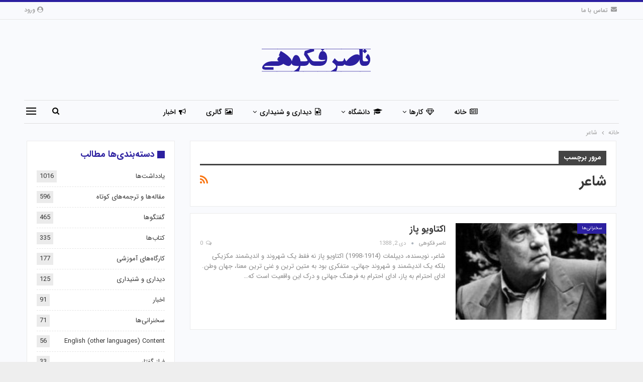

--- FILE ---
content_type: text/html; charset=UTF-8
request_url: https://nasserfakouhi.com/tag/%D8%B4%D8%A7%D8%B9%D8%B1/
body_size: 11251
content:
	<!DOCTYPE html>
		<!--[if IE 8]>
	<html class="ie ie8" dir="rtl" lang="fa-IR"> <![endif]-->
	<!--[if IE 9]>
	<html class="ie ie9" dir="rtl" lang="fa-IR"> <![endif]-->
	<!--[if gt IE 9]><!-->
<html dir="rtl" lang="fa-IR"> <!--<![endif]-->
	<head>
				<meta charset="UTF-8">
		<meta http-equiv="X-UA-Compatible" content="IE=edge">
		<meta name="viewport" content="width=device-width, initial-scale=1.0">
		<link rel="pingback" href="https://nasserfakouhi.com/xmlrpc.php"/>

		<title>شاعر &#8211; ناصر فکوهی</title>
<meta name='robots' content='max-image-preview:large' />

<!-- Better Open Graph, Schema.org & Twitter Integration -->
<meta property="og:locale" content="fa_ir"/>
<meta property="og:site_name" content="ناصر فکوهی"/>
<meta property="og:url" content="https://nasserfakouhi.com/tag/%D8%B4%D8%A7%D8%B9%D8%B1/"/>
<meta property="og:title" content="Archives"/>
<meta property="og:type" content="website"/>
<meta name="twitter:card" content="summary"/>
<meta name="twitter:url" content="https://nasserfakouhi.com/tag/%D8%B4%D8%A7%D8%B9%D8%B1/"/>
<meta name="twitter:title" content="Archives"/>
<!-- / Better Open Graph, Schema.org & Twitter Integration. -->
<link rel="alternate" type="application/rss+xml" title="ناصر فکوهی &raquo; خوراک" href="https://nasserfakouhi.com/feed/" />
<link rel="alternate" type="application/rss+xml" title="ناصر فکوهی &raquo; خوراک دیدگاه‌ها" href="https://nasserfakouhi.com/comments/feed/" />
<link rel="alternate" type="application/rss+xml" title="ناصر فکوهی &raquo; شاعر خوراک برچسب" href="https://nasserfakouhi.com/tag/%d8%b4%d8%a7%d8%b9%d8%b1/feed/" />
<script type="text/javascript">
/* <![CDATA[ */
window._wpemojiSettings = {"baseUrl":"https:\/\/s.w.org\/images\/core\/emoji\/14.0.0\/72x72\/","ext":".png","svgUrl":"https:\/\/s.w.org\/images\/core\/emoji\/14.0.0\/svg\/","svgExt":".svg","source":{"concatemoji":"https:\/\/nasserfakouhi.com\/wp-includes\/js\/wp-emoji-release.min.js?ver=6.4.7"}};
/*! This file is auto-generated */
!function(i,n){var o,s,e;function c(e){try{var t={supportTests:e,timestamp:(new Date).valueOf()};sessionStorage.setItem(o,JSON.stringify(t))}catch(e){}}function p(e,t,n){e.clearRect(0,0,e.canvas.width,e.canvas.height),e.fillText(t,0,0);var t=new Uint32Array(e.getImageData(0,0,e.canvas.width,e.canvas.height).data),r=(e.clearRect(0,0,e.canvas.width,e.canvas.height),e.fillText(n,0,0),new Uint32Array(e.getImageData(0,0,e.canvas.width,e.canvas.height).data));return t.every(function(e,t){return e===r[t]})}function u(e,t,n){switch(t){case"flag":return n(e,"\ud83c\udff3\ufe0f\u200d\u26a7\ufe0f","\ud83c\udff3\ufe0f\u200b\u26a7\ufe0f")?!1:!n(e,"\ud83c\uddfa\ud83c\uddf3","\ud83c\uddfa\u200b\ud83c\uddf3")&&!n(e,"\ud83c\udff4\udb40\udc67\udb40\udc62\udb40\udc65\udb40\udc6e\udb40\udc67\udb40\udc7f","\ud83c\udff4\u200b\udb40\udc67\u200b\udb40\udc62\u200b\udb40\udc65\u200b\udb40\udc6e\u200b\udb40\udc67\u200b\udb40\udc7f");case"emoji":return!n(e,"\ud83e\udef1\ud83c\udffb\u200d\ud83e\udef2\ud83c\udfff","\ud83e\udef1\ud83c\udffb\u200b\ud83e\udef2\ud83c\udfff")}return!1}function f(e,t,n){var r="undefined"!=typeof WorkerGlobalScope&&self instanceof WorkerGlobalScope?new OffscreenCanvas(300,150):i.createElement("canvas"),a=r.getContext("2d",{willReadFrequently:!0}),o=(a.textBaseline="top",a.font="600 32px Arial",{});return e.forEach(function(e){o[e]=t(a,e,n)}),o}function t(e){var t=i.createElement("script");t.src=e,t.defer=!0,i.head.appendChild(t)}"undefined"!=typeof Promise&&(o="wpEmojiSettingsSupports",s=["flag","emoji"],n.supports={everything:!0,everythingExceptFlag:!0},e=new Promise(function(e){i.addEventListener("DOMContentLoaded",e,{once:!0})}),new Promise(function(t){var n=function(){try{var e=JSON.parse(sessionStorage.getItem(o));if("object"==typeof e&&"number"==typeof e.timestamp&&(new Date).valueOf()<e.timestamp+604800&&"object"==typeof e.supportTests)return e.supportTests}catch(e){}return null}();if(!n){if("undefined"!=typeof Worker&&"undefined"!=typeof OffscreenCanvas&&"undefined"!=typeof URL&&URL.createObjectURL&&"undefined"!=typeof Blob)try{var e="postMessage("+f.toString()+"("+[JSON.stringify(s),u.toString(),p.toString()].join(",")+"));",r=new Blob([e],{type:"text/javascript"}),a=new Worker(URL.createObjectURL(r),{name:"wpTestEmojiSupports"});return void(a.onmessage=function(e){c(n=e.data),a.terminate(),t(n)})}catch(e){}c(n=f(s,u,p))}t(n)}).then(function(e){for(var t in e)n.supports[t]=e[t],n.supports.everything=n.supports.everything&&n.supports[t],"flag"!==t&&(n.supports.everythingExceptFlag=n.supports.everythingExceptFlag&&n.supports[t]);n.supports.everythingExceptFlag=n.supports.everythingExceptFlag&&!n.supports.flag,n.DOMReady=!1,n.readyCallback=function(){n.DOMReady=!0}}).then(function(){return e}).then(function(){var e;n.supports.everything||(n.readyCallback(),(e=n.source||{}).concatemoji?t(e.concatemoji):e.wpemoji&&e.twemoji&&(t(e.twemoji),t(e.wpemoji)))}))}((window,document),window._wpemojiSettings);
/* ]]> */
</script>
<style id='wp-emoji-styles-inline-css' type='text/css'>

	img.wp-smiley, img.emoji {
		display: inline !important;
		border: none !important;
		box-shadow: none !important;
		height: 1em !important;
		width: 1em !important;
		margin: 0 0.07em !important;
		vertical-align: -0.1em !important;
		background: none !important;
		padding: 0 !important;
	}
</style>
<link rel='stylesheet' id='wp-block-library-rtl-css' href='https://nasserfakouhi.com/wp-includes/css/dist/block-library/style-rtl.min.css?ver=6.4.7' type='text/css' media='all' />
<style id='classic-theme-styles-inline-css' type='text/css'>
/*! This file is auto-generated */
.wp-block-button__link{color:#fff;background-color:#32373c;border-radius:9999px;box-shadow:none;text-decoration:none;padding:calc(.667em + 2px) calc(1.333em + 2px);font-size:1.125em}.wp-block-file__button{background:#32373c;color:#fff;text-decoration:none}
</style>
<style id='global-styles-inline-css' type='text/css'>
body{--wp--preset--color--black: #000000;--wp--preset--color--cyan-bluish-gray: #abb8c3;--wp--preset--color--white: #ffffff;--wp--preset--color--pale-pink: #f78da7;--wp--preset--color--vivid-red: #cf2e2e;--wp--preset--color--luminous-vivid-orange: #ff6900;--wp--preset--color--luminous-vivid-amber: #fcb900;--wp--preset--color--light-green-cyan: #7bdcb5;--wp--preset--color--vivid-green-cyan: #00d084;--wp--preset--color--pale-cyan-blue: #8ed1fc;--wp--preset--color--vivid-cyan-blue: #0693e3;--wp--preset--color--vivid-purple: #9b51e0;--wp--preset--gradient--vivid-cyan-blue-to-vivid-purple: linear-gradient(135deg,rgba(6,147,227,1) 0%,rgb(155,81,224) 100%);--wp--preset--gradient--light-green-cyan-to-vivid-green-cyan: linear-gradient(135deg,rgb(122,220,180) 0%,rgb(0,208,130) 100%);--wp--preset--gradient--luminous-vivid-amber-to-luminous-vivid-orange: linear-gradient(135deg,rgba(252,185,0,1) 0%,rgba(255,105,0,1) 100%);--wp--preset--gradient--luminous-vivid-orange-to-vivid-red: linear-gradient(135deg,rgba(255,105,0,1) 0%,rgb(207,46,46) 100%);--wp--preset--gradient--very-light-gray-to-cyan-bluish-gray: linear-gradient(135deg,rgb(238,238,238) 0%,rgb(169,184,195) 100%);--wp--preset--gradient--cool-to-warm-spectrum: linear-gradient(135deg,rgb(74,234,220) 0%,rgb(151,120,209) 20%,rgb(207,42,186) 40%,rgb(238,44,130) 60%,rgb(251,105,98) 80%,rgb(254,248,76) 100%);--wp--preset--gradient--blush-light-purple: linear-gradient(135deg,rgb(255,206,236) 0%,rgb(152,150,240) 100%);--wp--preset--gradient--blush-bordeaux: linear-gradient(135deg,rgb(254,205,165) 0%,rgb(254,45,45) 50%,rgb(107,0,62) 100%);--wp--preset--gradient--luminous-dusk: linear-gradient(135deg,rgb(255,203,112) 0%,rgb(199,81,192) 50%,rgb(65,88,208) 100%);--wp--preset--gradient--pale-ocean: linear-gradient(135deg,rgb(255,245,203) 0%,rgb(182,227,212) 50%,rgb(51,167,181) 100%);--wp--preset--gradient--electric-grass: linear-gradient(135deg,rgb(202,248,128) 0%,rgb(113,206,126) 100%);--wp--preset--gradient--midnight: linear-gradient(135deg,rgb(2,3,129) 0%,rgb(40,116,252) 100%);--wp--preset--font-size--small: 13px;--wp--preset--font-size--medium: 20px;--wp--preset--font-size--large: 36px;--wp--preset--font-size--x-large: 42px;--wp--preset--spacing--20: 0.44rem;--wp--preset--spacing--30: 0.67rem;--wp--preset--spacing--40: 1rem;--wp--preset--spacing--50: 1.5rem;--wp--preset--spacing--60: 2.25rem;--wp--preset--spacing--70: 3.38rem;--wp--preset--spacing--80: 5.06rem;--wp--preset--shadow--natural: 6px 6px 9px rgba(0, 0, 0, 0.2);--wp--preset--shadow--deep: 12px 12px 50px rgba(0, 0, 0, 0.4);--wp--preset--shadow--sharp: 6px 6px 0px rgba(0, 0, 0, 0.2);--wp--preset--shadow--outlined: 6px 6px 0px -3px rgba(255, 255, 255, 1), 6px 6px rgba(0, 0, 0, 1);--wp--preset--shadow--crisp: 6px 6px 0px rgba(0, 0, 0, 1);}:where(.is-layout-flex){gap: 0.5em;}:where(.is-layout-grid){gap: 0.5em;}body .is-layout-flow > .alignleft{float: left;margin-inline-start: 0;margin-inline-end: 2em;}body .is-layout-flow > .alignright{float: right;margin-inline-start: 2em;margin-inline-end: 0;}body .is-layout-flow > .aligncenter{margin-left: auto !important;margin-right: auto !important;}body .is-layout-constrained > .alignleft{float: left;margin-inline-start: 0;margin-inline-end: 2em;}body .is-layout-constrained > .alignright{float: right;margin-inline-start: 2em;margin-inline-end: 0;}body .is-layout-constrained > .aligncenter{margin-left: auto !important;margin-right: auto !important;}body .is-layout-constrained > :where(:not(.alignleft):not(.alignright):not(.alignfull)){max-width: var(--wp--style--global--content-size);margin-left: auto !important;margin-right: auto !important;}body .is-layout-constrained > .alignwide{max-width: var(--wp--style--global--wide-size);}body .is-layout-flex{display: flex;}body .is-layout-flex{flex-wrap: wrap;align-items: center;}body .is-layout-flex > *{margin: 0;}body .is-layout-grid{display: grid;}body .is-layout-grid > *{margin: 0;}:where(.wp-block-columns.is-layout-flex){gap: 2em;}:where(.wp-block-columns.is-layout-grid){gap: 2em;}:where(.wp-block-post-template.is-layout-flex){gap: 1.25em;}:where(.wp-block-post-template.is-layout-grid){gap: 1.25em;}.has-black-color{color: var(--wp--preset--color--black) !important;}.has-cyan-bluish-gray-color{color: var(--wp--preset--color--cyan-bluish-gray) !important;}.has-white-color{color: var(--wp--preset--color--white) !important;}.has-pale-pink-color{color: var(--wp--preset--color--pale-pink) !important;}.has-vivid-red-color{color: var(--wp--preset--color--vivid-red) !important;}.has-luminous-vivid-orange-color{color: var(--wp--preset--color--luminous-vivid-orange) !important;}.has-luminous-vivid-amber-color{color: var(--wp--preset--color--luminous-vivid-amber) !important;}.has-light-green-cyan-color{color: var(--wp--preset--color--light-green-cyan) !important;}.has-vivid-green-cyan-color{color: var(--wp--preset--color--vivid-green-cyan) !important;}.has-pale-cyan-blue-color{color: var(--wp--preset--color--pale-cyan-blue) !important;}.has-vivid-cyan-blue-color{color: var(--wp--preset--color--vivid-cyan-blue) !important;}.has-vivid-purple-color{color: var(--wp--preset--color--vivid-purple) !important;}.has-black-background-color{background-color: var(--wp--preset--color--black) !important;}.has-cyan-bluish-gray-background-color{background-color: var(--wp--preset--color--cyan-bluish-gray) !important;}.has-white-background-color{background-color: var(--wp--preset--color--white) !important;}.has-pale-pink-background-color{background-color: var(--wp--preset--color--pale-pink) !important;}.has-vivid-red-background-color{background-color: var(--wp--preset--color--vivid-red) !important;}.has-luminous-vivid-orange-background-color{background-color: var(--wp--preset--color--luminous-vivid-orange) !important;}.has-luminous-vivid-amber-background-color{background-color: var(--wp--preset--color--luminous-vivid-amber) !important;}.has-light-green-cyan-background-color{background-color: var(--wp--preset--color--light-green-cyan) !important;}.has-vivid-green-cyan-background-color{background-color: var(--wp--preset--color--vivid-green-cyan) !important;}.has-pale-cyan-blue-background-color{background-color: var(--wp--preset--color--pale-cyan-blue) !important;}.has-vivid-cyan-blue-background-color{background-color: var(--wp--preset--color--vivid-cyan-blue) !important;}.has-vivid-purple-background-color{background-color: var(--wp--preset--color--vivid-purple) !important;}.has-black-border-color{border-color: var(--wp--preset--color--black) !important;}.has-cyan-bluish-gray-border-color{border-color: var(--wp--preset--color--cyan-bluish-gray) !important;}.has-white-border-color{border-color: var(--wp--preset--color--white) !important;}.has-pale-pink-border-color{border-color: var(--wp--preset--color--pale-pink) !important;}.has-vivid-red-border-color{border-color: var(--wp--preset--color--vivid-red) !important;}.has-luminous-vivid-orange-border-color{border-color: var(--wp--preset--color--luminous-vivid-orange) !important;}.has-luminous-vivid-amber-border-color{border-color: var(--wp--preset--color--luminous-vivid-amber) !important;}.has-light-green-cyan-border-color{border-color: var(--wp--preset--color--light-green-cyan) !important;}.has-vivid-green-cyan-border-color{border-color: var(--wp--preset--color--vivid-green-cyan) !important;}.has-pale-cyan-blue-border-color{border-color: var(--wp--preset--color--pale-cyan-blue) !important;}.has-vivid-cyan-blue-border-color{border-color: var(--wp--preset--color--vivid-cyan-blue) !important;}.has-vivid-purple-border-color{border-color: var(--wp--preset--color--vivid-purple) !important;}.has-vivid-cyan-blue-to-vivid-purple-gradient-background{background: var(--wp--preset--gradient--vivid-cyan-blue-to-vivid-purple) !important;}.has-light-green-cyan-to-vivid-green-cyan-gradient-background{background: var(--wp--preset--gradient--light-green-cyan-to-vivid-green-cyan) !important;}.has-luminous-vivid-amber-to-luminous-vivid-orange-gradient-background{background: var(--wp--preset--gradient--luminous-vivid-amber-to-luminous-vivid-orange) !important;}.has-luminous-vivid-orange-to-vivid-red-gradient-background{background: var(--wp--preset--gradient--luminous-vivid-orange-to-vivid-red) !important;}.has-very-light-gray-to-cyan-bluish-gray-gradient-background{background: var(--wp--preset--gradient--very-light-gray-to-cyan-bluish-gray) !important;}.has-cool-to-warm-spectrum-gradient-background{background: var(--wp--preset--gradient--cool-to-warm-spectrum) !important;}.has-blush-light-purple-gradient-background{background: var(--wp--preset--gradient--blush-light-purple) !important;}.has-blush-bordeaux-gradient-background{background: var(--wp--preset--gradient--blush-bordeaux) !important;}.has-luminous-dusk-gradient-background{background: var(--wp--preset--gradient--luminous-dusk) !important;}.has-pale-ocean-gradient-background{background: var(--wp--preset--gradient--pale-ocean) !important;}.has-electric-grass-gradient-background{background: var(--wp--preset--gradient--electric-grass) !important;}.has-midnight-gradient-background{background: var(--wp--preset--gradient--midnight) !important;}.has-small-font-size{font-size: var(--wp--preset--font-size--small) !important;}.has-medium-font-size{font-size: var(--wp--preset--font-size--medium) !important;}.has-large-font-size{font-size: var(--wp--preset--font-size--large) !important;}.has-x-large-font-size{font-size: var(--wp--preset--font-size--x-large) !important;}
.wp-block-navigation a:where(:not(.wp-element-button)){color: inherit;}
:where(.wp-block-post-template.is-layout-flex){gap: 1.25em;}:where(.wp-block-post-template.is-layout-grid){gap: 1.25em;}
:where(.wp-block-columns.is-layout-flex){gap: 2em;}:where(.wp-block-columns.is-layout-grid){gap: 2em;}
.wp-block-pullquote{font-size: 1.5em;line-height: 1.6;}
</style>
<link rel='stylesheet' id='publisher-child-css' href='https://nasserfakouhi.com/wp-content/themes/publisher-child/style.css?ver=1.0.0' type='text/css' media='all' />
<script type="text/javascript" src="https://nasserfakouhi.com/wp-includes/js/jquery/jquery.min.js?ver=3.7.1" id="jquery-core-js"></script>
<script type="text/javascript" src="https://nasserfakouhi.com/wp-includes/js/jquery/jquery-migrate.min.js?ver=3.4.1" id="jquery-migrate-js"></script>
<!--[if lt IE 9]>
<script type="text/javascript" src="https://nasserfakouhi.com/wp-content/themes/publisher/includes/libs/better-framework/assets/js/html5shiv.min.js?ver=3.15.0" id="bf-html5shiv-js"></script>
<![endif]-->
<!--[if lt IE 9]>
<script type="text/javascript" src="https://nasserfakouhi.com/wp-content/themes/publisher/includes/libs/better-framework/assets/js/respond.min.js?ver=3.15.0" id="bf-respond-js"></script>
<![endif]-->
<link rel="https://api.w.org/" href="https://nasserfakouhi.com/wp-json/" /><link rel="alternate" type="application/json" href="https://nasserfakouhi.com/wp-json/wp/v2/tags/589" /><link rel="EditURI" type="application/rsd+xml" title="RSD" href="https://nasserfakouhi.com/xmlrpc.php?rsd" />
<meta name="generator" content="WordPress 6.4.7" />
<meta name="generator" content="Powered by WPBakery Page Builder - drag and drop page builder for WordPress."/>
<script type="application/ld+json">{
    "@context": "http://schema.org/",
    "@type": "Organization",
    "@id": "#organization",
    "logo": {
        "@type": "ImageObject",
        "url": "https://nasserfakouhi.com/wp-content/uploads/2020/04/nasserfakouhi-2.png"
    },
    "url": "https://nasserfakouhi.com/",
    "name": "\u0646\u0627\u0635\u0631 \u0641\u06a9\u0648\u0647\u06cc",
    "description": ""
}</script>
<script type="application/ld+json">{
    "@context": "http://schema.org/",
    "@type": "WebSite",
    "name": "\u0646\u0627\u0635\u0631 \u0641\u06a9\u0648\u0647\u06cc",
    "alternateName": "",
    "url": "https://nasserfakouhi.com/"
}</script>
<link rel='stylesheet' id='bf-slick' href='https://nasserfakouhi.com/wp-content/themes/publisher/includes/libs/better-framework/assets/css/slick.min.css' type='text/css' media='all' />
<link rel='stylesheet' id='pretty-photo' href='https://nasserfakouhi.com/wp-content/themes/publisher/includes/libs/better-framework/assets/css/pretty-photo.min.css' type='text/css' media='all' />
<link rel='stylesheet' id='bs-icons' href='https://nasserfakouhi.com/wp-content/themes/publisher/includes/libs/better-framework/assets/css/bs-icons.css' type='text/css' media='all' />
<link rel='stylesheet' id='theme-libs' href='https://nasserfakouhi.com/wp-content/themes/publisher/css/theme-libs.min.css' type='text/css' media='all' />
<link rel='stylesheet' id='fontawesome' href='https://nasserfakouhi.com/wp-content/themes/publisher/includes/libs/better-framework/assets/css/font-awesome.min.css' type='text/css' media='all' />
<link rel='stylesheet' id='publisher' href='https://nasserfakouhi.com/wp-content/themes/publisher/style-7.11.0.min.css' type='text/css' media='all' />
<link rel='stylesheet' id='publisher-rtl' href='https://nasserfakouhi.com/wp-content/themes/publisher/rtl.min.css' type='text/css' media='all' />
<link rel='stylesheet' id='vc-rtl-grid' href='https://nasserfakouhi.com/wp-content/themes/publisher//css/vc-rtl-grid.min.css' type='text/css' media='all' />
<link rel='stylesheet' id='publisher-theme-online-magazine' href='https://nasserfakouhi.com/wp-content/themes/publisher/includes/styles/online-magazine/style.min.css' type='text/css' media='all' />
<link rel='stylesheet' id='7.11.0-1768831475' href='https://nasserfakouhi.com/wp-content/bs-booster-cache/6a25e20794475f209a789ba6ba38d323.css' type='text/css' media='all' />

<!-- BetterFramework Head Inline CSS -->
<style>
.mega-menu.mega-type-link-list .mega-links>li {
    margin-bottom: 0;
    padding: 9px 20px 8px;
    position: relative;
}
.main-menu>li>a {
    line-height: 46px;
    display: inline-block;
    padding: 0 12px;
}
.site-header .menu-action-buttons.width-2 {
    width: 100px;
}

</style>
<!-- /BetterFramework Head Inline CSS-->
<noscript><style> .wpb_animate_when_almost_visible { opacity: 1; }</style></noscript>	</head>

<body class="rtl archive tag tag-589 bs-theme bs-publisher bs-publisher-online-magazine active-light-box active-top-line bs-vc-rtl-grid close-rh page-layout-2-col page-layout-2-col-right boxed active-sticky-sidebar main-menu-sticky-smart main-menu-boxed active-ajax-search  wpb-js-composer js-comp-ver-6.7.0 vc_responsive bs-ll-a" dir="rtl">
<div class="off-canvas-overlay"></div>
<div class="off-canvas-container right skin-white">
	<div class="off-canvas-inner">
		<span class="canvas-close"><i></i></span>
					<div class="off-canvas-header">
									<div class="logo">

						<a href="https://nasserfakouhi.com/">
							<img src="https://nasserfakouhi.com/wp-content/uploads/2020/04/nasserfakouhi-2.png"
							     alt="ناصر فکوهی">
						</a>
					</div>
									<div class="site-description"></div>
			</div>
						<div class="off-canvas-search">
				<form role="search" method="get" action="https://nasserfakouhi.com">
					<input type="text" name="s" value=""
					       placeholder="جستجو کردن...">
					<i class="fa fa-search"></i>
				</form>
			</div>
						<div class="off-canvas-menu">
				<div class="off-canvas-menu-fallback"></div>
			</div>
						<div class="off_canvas_footer">
				<div class="off_canvas_footer-info entry-content">
									</div>
			</div>
				</div>
</div>
		<div class="main-wrap content-main-wrap">
			<header id="header" class="site-header header-style-1 boxed" itemscope="itemscope" itemtype="https://schema.org/WPHeader">
		<section class="topbar topbar-style-1 hidden-xs hidden-xs">
	<div class="content-wrap">
		<div class="container">
			<div class="topbar-inner clearfix">

									<div class="section-links">
													<a class="topbar-sign-in "
							   data-toggle="modal" data-target="#bsLoginModal">
								<i class="fa fa-user-circle"></i> ورود							</a>

							<div class="modal sign-in-modal fade" id="bsLoginModal" tabindex="-1" role="dialog"
							     style="display: none">
								<div class="modal-dialog" role="document">
									<div class="modal-content">
											<span class="close-modal" data-dismiss="modal" aria-label="Close"><i
														class="fa fa-close"></i></span>
										<div class="modal-body">
											<div id="form_97712_" class="bs-shortcode bs-login-shortcode ">
		<div class="bs-login bs-type-login"  style="display:none">

					<div class="bs-login-panel bs-login-sign-panel bs-current-login-panel">
								<form name="loginform"
				      action="https://nasserfakouhi.com/wp-login.php" method="post">

					
					<div class="login-header">
						<span class="login-icon fa fa-user-circle main-color"></span>
						<p>خوش آمدید، به حساب کاربری خود وارد شوید.</p>
					</div>
					
					<div class="login-field login-username">
						<input type="text" name="log" id="form_97712_user_login" class="input"
						       value="" size="20"
						       placeholder="نام کاربری و ایمیل ..." required/>
					</div>

					<div class="login-field login-password">
						<input type="password" name="pwd" id="form_97712_user_pass"
						       class="input"
						       value="" size="20" placeholder="رمز عبور ..."
						       required/>
					</div>

					
					<div class="login-field">
						<a href="https://nasserfakouhi.com/wp-login.php?action=lostpassword&redirect_to=https%3A%2F%2Fnasserfakouhi.com%2Ftag%2F%25D8%25B4%25D8%25A7%25D8%25B9%25D8%25B1%2F"
						   class="go-reset-panel">رمز عبور فراموش کرده اید؟</a>

													<span class="login-remember">
							<input class="remember-checkbox" name="rememberme" type="checkbox"
							       id="form_97712_rememberme"
							       value="forever"  />
							<label class="remember-label">مرا به خاطر بسپار</label>
						</span>
											</div>

					
					<div class="login-field login-submit">
						<input type="submit" name="wp-submit"
						       class="button-primary login-btn"
						       value="ورود"/>
						<input type="hidden" name="redirect_to" value="https://nasserfakouhi.com/tag/%D8%B4%D8%A7%D8%B9%D8%B1/"/>
					</div>

									</form>
			</div>

			<div class="bs-login-panel bs-login-reset-panel">

				<span class="go-login-panel"><i
							class="fa fa-angle-right"></i> ورود</span>

				<div class="bs-login-reset-panel-inner">
					<div class="login-header">
						<span class="login-icon fa fa-support"></span>
						<p>بازیابی رمز عبور .</p>
						<p>کلمه عبور برایتان ایمیل خواهد شد.</p>
					</div>
										<form name="lostpasswordform" id="form_97712_lostpasswordform"
					      action="https://nasserfakouhi.com/wp-login.php?action=lostpassword"
					      method="post">

						<div class="login-field reset-username">
							<input type="text" name="user_login" class="input" value=""
							       placeholder="نام کاربری یا ایمیل ..."
							       required/>
						</div>

						
						<div class="login-field reset-submit">

							<input type="hidden" name="redirect_to" value=""/>
							<input type="submit" name="wp-submit" class="login-btn"
							       value="فرستادن رمز عبور من"/>

						</div>
					</form>
				</div>
			</div>
			</div>
	</div>
										</div>
									</div>
								</div>
							</div>
												</div>
				
				<div class="section-menu">
						<div id="menu-top" class="menu top-menu-wrapper" role="navigation" itemscope="itemscope" itemtype="https://schema.org/SiteNavigationElement">
		<nav class="top-menu-container">

			<ul id="top-navigation" class="top-menu menu clearfix bsm-pure">
				<li id="menu-item-388" class="menu-have-icon menu-icon-type-bs-icons menu-item menu-item-type-post_type menu-item-object-page better-anim-fade menu-item-388"><a href="https://nasserfakouhi.com/bs-contact-us/"><i class="bf-icon  bsfi-mailchimp"></i>تماس با ما</a></li>
			</ul>

		</nav>
	</div>
				</div>
			</div>
		</div>
	</div>
</section>
		<div class="header-inner">
			<div class="content-wrap">
				<div class="container">
					<div id="site-branding" class="site-branding">
	<p  id="site-title" class="logo h1 img-logo">
	<a href="https://nasserfakouhi.com/" itemprop="url" rel="home">
					<img id="site-logo" src="https://nasserfakouhi.com/wp-content/uploads/2020/04/nasserfakouhi-2.png"
			     alt="Publisher"  />

			<span class="site-title">Publisher - </span>
				</a>
</p>
</div><!-- .site-branding -->
				</div>

			</div>
		</div>
		<div id="menu-main" class="menu main-menu-wrapper show-search-item show-off-canvas menu-actions-btn-width-2" role="navigation" itemscope="itemscope" itemtype="https://schema.org/SiteNavigationElement">
	<div class="main-menu-inner">
		<div class="content-wrap">
			<div class="container">

				<nav class="main-menu-container">
					<ul id="main-navigation" class="main-menu menu bsm-pure clearfix">
						<li id="menu-item-353" class="menu-have-icon menu-icon-type-fontawesome menu-item menu-item-type-post_type menu-item-object-page menu-item-home better-anim-fade menu-item-353"><a href="https://nasserfakouhi.com/"><i class="bf-icon  fa fa-newspaper-o"></i>خانه</a></li>
<li id="menu-item-362" class="menu-have-icon menu-icon-type-fontawesome menu-item menu-item-type-taxonomy menu-item-object-category menu-item-has-children menu-term-34 better-anim-fade menu-item-has-children menu-item-has-mega menu-item-mega-link-list menu-item-362"><a href="https://nasserfakouhi.com/category/%da%a9%d8%a7%d8%b1%d9%87%d8%a7/"><i class="bf-icon  fa fa-diamond"></i>کارها</a>
<!-- Mega Menu Start -->
	<div class="mega-menu mega-type-link-list">
		<ul class="mega-links">
				<li id="menu-item-421" class="menu-item menu-item-type-taxonomy menu-item-object-category menu-term-62 better-anim-fade menu-item-421"><a href="https://nasserfakouhi.com/category/%da%a9%d8%a7%d8%b1%d9%87%d8%a7/%d9%be%d8%b1%d9%88%da%98%d9%87-%d9%87%d8%a7/">پروژه‌ها</a></li>
	<li id="menu-item-422" class="menu-item menu-item-type-taxonomy menu-item-object-category menu-term-61 better-anim-fade menu-item-422"><a href="https://nasserfakouhi.com/category/%da%a9%d8%a7%d8%b1%d9%87%d8%a7/%da%a9%d8%aa%d8%a7%d8%a8-%d9%87%d8%a7/">کتاب‌ها</a></li>
	<li id="menu-item-424" class="menu-item menu-item-type-taxonomy menu-item-object-category menu-term-60 better-anim-fade menu-item-424"><a href="https://nasserfakouhi.com/category/%da%a9%d8%a7%d8%b1%d9%87%d8%a7/%d9%85%d9%82%d8%a7%d9%84%d9%87-%d9%87%d8%a7-%d9%88-%d8%aa%d8%b1%d8%ac%d9%85%d9%87-%d9%87%d8%a7%db%8c-%da%a9%d9%88%d8%aa%d8%a7%d9%87/">مقاله‌ها و ترجمه‌های کوتاه</a></li>
	<li id="menu-item-423" class="menu-item menu-item-type-taxonomy menu-item-object-category menu-term-59 better-anim-fade menu-item-423"><a href="https://nasserfakouhi.com/category/%da%a9%d8%a7%d8%b1%d9%87%d8%a7/%da%af%d9%81%d8%aa%da%af%d9%88%d9%87%d8%a7/">گفتگوها</a></li>
	<li id="menu-item-425" class="menu-item menu-item-type-taxonomy menu-item-object-category menu-term-58 better-anim-fade menu-item-425"><a href="https://nasserfakouhi.com/category/%da%a9%d8%a7%d8%b1%d9%87%d8%a7/%db%8c%d8%a7%d8%af%d8%af%d8%a7%d8%b4%d8%aa-%d9%87%d8%a7/">یادداشت‌ها</a></li>
	<li id="menu-item-364" class="menu-item menu-item-type-taxonomy menu-item-object-category menu-term-42 better-anim-fade menu-item-364"><a href="https://nasserfakouhi.com/category/%da%a9%d8%a7%d8%b1%d9%87%d8%a7/%d8%b3%d8%ae%d9%86%d8%b1%d8%a7%d9%86%db%8c-%d9%87%d8%a7/">سخنرانی‌ها</a></li>
	<li id="menu-item-366" class="menu-item menu-item-type-taxonomy menu-item-object-category menu-term-53 better-anim-fade menu-item-366"><a href="https://nasserfakouhi.com/category/%da%a9%d8%a7%d8%b1%d9%87%d8%a7/%d9%85%db%8c%d8%b2%da%af%d8%b1%d8%af%d9%87%d8%a7-%d9%88-%d9%86%d8%b4%d8%b3%d8%aa-%d9%87%d8%a7/">میزگردها و نشست‌ها</a></li>
	<li id="menu-item-363" class="menu-item menu-item-type-taxonomy menu-item-object-category menu-term-54 better-anim-fade menu-item-363"><a href="https://nasserfakouhi.com/category/%da%a9%d8%a7%d8%b1%d9%87%d8%a7/%da%a9%d8%a7%d8%b1%da%af%d8%a7%d9%87%e2%80%8c%d9%87%d8%a7%db%8c-%d8%a2%d9%85%d9%88%d8%b2%d8%b4%db%8c/">کارگاه‌های آموزشی</a></li>
	<li id="menu-item-834" class="menu-item menu-item-type-taxonomy menu-item-object-category menu-term-158 better-anim-fade menu-item-834"><a href="https://nasserfakouhi.com/category/%da%a9%d8%a7%d8%b1%d9%87%d8%a7/%da%af%d8%b2%d8%a7%d8%b1%d8%b4/">گزارش</a></li>
		</ul>
	</div>

<!-- Mega Menu End -->
</li>
<li id="menu-item-367" class="menu-have-icon menu-icon-type-fontawesome menu-item menu-item-type-taxonomy menu-item-object-category menu-item-has-children menu-term-40 better-anim-fade menu-item-has-children menu-item-has-mega menu-item-mega-link-list menu-item-367"><a href="https://nasserfakouhi.com/category/%d8%af%d8%a7%d9%86%d8%b4%da%af%d8%a7%d9%87/"><i class="bf-icon  fa fa-graduation-cap"></i>دانشگاه</a>
<!-- Mega Menu Start -->
	<div class="mega-menu mega-type-link-list">
		<ul class="mega-links">
				<li id="menu-item-371" class="menu-item menu-item-type-taxonomy menu-item-object-category menu-term-47 better-anim-fade menu-item-371"><a href="https://nasserfakouhi.com/category/%d8%af%d8%a7%d9%86%d8%b4%da%af%d8%a7%d9%87/%da%a9%d8%a7%d8%b1%d8%b4%d9%86%d8%a7%d8%b3%db%8c/">کارشناسی</a></li>
	<li id="menu-item-370" class="menu-item menu-item-type-taxonomy menu-item-object-category menu-term-49 better-anim-fade menu-item-370"><a href="https://nasserfakouhi.com/category/%d8%af%d8%a7%d9%86%d8%b4%da%af%d8%a7%d9%87/%da%a9%d8%a7%d8%b1%d8%b4%d9%86%d8%a7%d8%b3%db%8c-%d8%a7%d8%b1%d8%b4%d8%af/">کارشناسی ارشد</a></li>
	<li id="menu-item-426" class="menu-item menu-item-type-taxonomy menu-item-object-category menu-term-63 better-anim-fade menu-item-426"><a href="https://nasserfakouhi.com/category/%d8%af%d8%a7%d9%86%d8%b4%da%af%d8%a7%d9%87/%d8%af%da%a9%d8%aa%d8%b1%db%8c/">دکتری</a></li>
		</ul>
	</div>

<!-- Mega Menu End -->
</li>
<li id="menu-item-377" class="menu-have-icon menu-icon-type-fontawesome menu-item menu-item-type-taxonomy menu-item-object-category menu-item-has-children menu-term-35 better-anim-fade menu-item-has-children menu-item-has-mega menu-item-mega-link-list menu-item-377"><a href="https://nasserfakouhi.com/category/%d8%af%db%8c%d8%af%d8%a7%d8%b1%db%8c-%d9%88-%d8%b4%d9%86%db%8c%d8%af%d8%a7%d8%b1%db%8c/"><i class="bf-icon  fa fa-file-video-o"></i>دیداری و شنیداری</a>
<!-- Mega Menu Start -->
	<div class="mega-menu mega-type-link-list">
		<ul class="mega-links">
				<li id="menu-item-427" class="menu-item menu-item-type-taxonomy menu-item-object-category menu-term-64 better-anim-fade menu-item-427"><a href="https://nasserfakouhi.com/category/%d8%af%db%8c%d8%af%d8%a7%d8%b1%db%8c-%d9%88-%d8%b4%d9%86%db%8c%d8%af%d8%a7%d8%b1%db%8c/%d8%af%db%8c%d8%af%d8%a7%d8%b1%db%8c/">دیداری</a></li>
	<li id="menu-item-428" class="menu-item menu-item-type-taxonomy menu-item-object-category menu-term-65 better-anim-fade menu-item-428"><a href="https://nasserfakouhi.com/category/%d8%af%db%8c%d8%af%d8%a7%d8%b1%db%8c-%d9%88-%d8%b4%d9%86%db%8c%d8%af%d8%a7%d8%b1%db%8c/%d8%b4%d9%86%db%8c%d8%af%d8%a7%d8%b1%db%8c/">شنیداری</a></li>
		</ul>
	</div>

<!-- Mega Menu End -->
</li>
<li id="menu-item-372" class="menu-have-icon menu-icon-type-fontawesome menu-item menu-item-type-taxonomy menu-item-object-category menu-term-50 better-anim-fade menu-item-372"><a href="https://nasserfakouhi.com/category/%da%af%d8%a7%d9%84%d8%b1%db%8c/"><i class="bf-icon  fa fa-picture-o"></i>گالری</a></li>
<li id="menu-item-382" class="menu-have-icon menu-icon-type-fontawesome menu-item menu-item-type-taxonomy menu-item-object-category menu-term-39 better-anim-fade menu-item-382"><a href="https://nasserfakouhi.com/category/%d8%a7%d8%ae%d8%a8%d8%a7%d8%b1/"><i class="bf-icon  fa fa-bullhorn"></i>اخبار</a></li>
					</ul><!-- #main-navigation -->
											<div class="menu-action-buttons width-2">
															<div class="off-canvas-menu-icon-container off-icon-right">
									<div class="off-canvas-menu-icon">
										<div class="off-canvas-menu-icon-el"></div>
									</div>
								</div>
																<div class="search-container close">
									<span class="search-handler"><i class="fa fa-search"></i></span>

									<div class="search-box clearfix">
										<form role="search" method="get" class="search-form clearfix" action="https://nasserfakouhi.com">
	<input type="search" class="search-field"
	       placeholder="جستجو کردن..."
	       value="" name="s"
	       title="جستجو برای:"
	       autocomplete="off">
	<input type="submit" class="search-submit" value="جستجو کردن">
</form><!-- .search-form -->
									</div>
								</div>
														</div>
										</nav><!-- .main-menu-container -->

			</div>
		</div>
	</div>
</div><!-- .menu -->	</header><!-- .header -->
	<div class="rh-header clearfix light deferred-block-exclude">
		<div class="rh-container clearfix">

			<div class="menu-container close">
				<span class="menu-handler"><span class="lines"></span></span>
			</div><!-- .menu-container -->

			<div class="logo-container rh-img-logo">
				<a href="https://nasserfakouhi.com/" itemprop="url" rel="home">
											<img src="https://nasserfakouhi.com/wp-content/uploads/2020/04/nasserfakouhi-2.png"
						     alt="ناصر فکوهی"  />				</a>
			</div><!-- .logo-container -->
		</div><!-- .rh-container -->
	</div><!-- .rh-header -->
<nav role="navigation" aria-label="Breadcrumbs" class="bf-breadcrumb clearfix bc-top-style"><div class="content-wrap"><div class="container bf-breadcrumb-container"><ul class="bf-breadcrumb-items" itemscope itemtype="http://schema.org/BreadcrumbList"><meta name="numberOfItems" content="2" /><meta name="itemListOrder" content="Ascending" /><li itemprop="itemListElement" itemscope itemtype="http://schema.org/ListItem" class="bf-breadcrumb-item bf-breadcrumb-begin"><a itemprop="item" href="https://nasserfakouhi.com" rel="home"><span itemprop="name">خانه</span></a><meta itemprop="position" content="1" /></li><li itemprop="itemListElement" itemscope itemtype="http://schema.org/ListItem" class="bf-breadcrumb-item bf-breadcrumb-end"><span itemprop="name">شاعر</span><meta itemprop="item" content="https://nasserfakouhi.com/tag/%d8%b4%d8%a7%d8%b9%d8%b1/"/><meta itemprop="position" content="2" /></li></ul></div></div></nav><div class="content-wrap">
		<main id="content" class="content-container">

		<div class="container layout-2-col layout-2-col-1 layout-right-sidebar layout-bc-before">
			<div class="row main-section">
										<div class="col-sm-8 content-column">
							<section class="archive-title tag-title with-action">
	<div class="pre-title"><span>مرور برچسب</span></div>

	<div class="actions-container">
		<a class="rss-link" href="https://nasserfakouhi.com/tag/%d8%b4%d8%a7%d8%b9%d8%b1/feed/"><i class="fa fa-rss"></i></a>
	</div>

	<h1 class="page-heading"><span class="h-title">شاعر</span></h1>

	</section>
	<div class="listing listing-blog listing-blog-5 clearfix ">
		<article class="post-1661 type-post format-standard has-post-thumbnail   listing-item listing-item-blog  listing-item-blog-5 main-term-42 bsw-9 ">
	<div class="item-inner clearfix">

					<div class="featured clearfix">
				<div class="term-badges floated"><span class="term-badge term-42"><a href="https://nasserfakouhi.com/category/%da%a9%d8%a7%d8%b1%d9%87%d8%a7/%d8%b3%d8%ae%d9%86%d8%b1%d8%a7%d9%86%db%8c-%d9%87%d8%a7/">سخنرانی‌ها</a></span></div>				<a  title="اکتاویو پاز" data-src="https://nasserfakouhi.com/wp-content/uploads/2021/01/6889076-357x210.jpg" data-bs-srcset="{&quot;baseurl&quot;:&quot;https:\/\/nasserfakouhi.com\/wp-content\/uploads\/2021\/01\/&quot;,&quot;sizes&quot;:{&quot;210&quot;:&quot;6889076-210x136.jpg&quot;,&quot;279&quot;:&quot;6889076-279x220.jpg&quot;,&quot;357&quot;:&quot;6889076-357x210.jpg&quot;,&quot;640&quot;:&quot;6889076.jpg&quot;}}"						class="img-holder" href="https://nasserfakouhi.com/%d8%a7%da%a9%d8%aa%d8%a7%d9%88%db%8c%d9%88-%d9%be%d8%a7%d8%b2/"></a>
							</div>
		<h2 class="title">		<a href="https://nasserfakouhi.com/%d8%a7%da%a9%d8%aa%d8%a7%d9%88%db%8c%d9%88-%d9%be%d8%a7%d8%b2/" class="post-title post-url">
			اکتاویو پاز		</a>
		</h2>		<div class="post-meta">

							<a href="https://nasserfakouhi.com/author/nasser-fakouhi/"
				   title="فهرست نویسنده مقالات"
				   class="post-author-a">
					<i class="post-author author">
						ناصر فکوهی					</i>
				</a>
							<span class="time"><time class="post-published updated"
				                         datetime="2009-12-23T10:58:38+03:30">دی 2, 1388</time></span>
				<a href="https://nasserfakouhi.com/%d8%a7%da%a9%d8%aa%d8%a7%d9%88%db%8c%d9%88-%d9%be%d8%a7%d8%b2/#respond" title="ارسال یک نظر در: &quot;اکتاویو پاز&quot;" class="comments"><i class="fa fa-comments-o"></i> 0</a>		</div>
					<div class="post-summary">
				شاعر، نویسنده، دیپلمات

(1914-1998)
اکتاویو پاز نه فقط یک شهروند و اندیشمند مکزیکی بلکه یک اندیشمند و شهروند جهانی، متفکری بود به متین ترین و غنی ترین معنا، جهان وطن. ادای احترام به پاز، ادای احترام به فرهنگ جهانی و درک این واقعیت است که&hellip;			</div>
				</div>
	</article >
	</div>
							</div><!-- .content-column -->
												<div class="col-sm-4 sidebar-column sidebar-column-primary">
							<aside id="sidebar-primary-sidebar" class="sidebar" role="complementary" aria-label="Primary Sidebar Sidebar" itemscope="itemscope" itemtype="https://schema.org/WPSideBar">
	<div id="bs-popular-categories-4" class=" h-ni w-t primary-sidebar-widget widget widget_bs-popular-categories"><div class="section-heading sh-t7 sh-s1"><span class="h-text">دسته‌بندی‌ها مطالب</span></div>	<div  class="bs-shortcode bs-popular-categories ">
					<ul class="bs-popular-terms-list">
				<li class="bs-popular-term-item term-item-58">
					<a href="https://nasserfakouhi.com/category/%da%a9%d8%a7%d8%b1%d9%87%d8%a7/%db%8c%d8%a7%d8%af%d8%af%d8%a7%d8%b4%d8%aa-%d9%87%d8%a7/">یادداشت‌ها<span class="term-count">1016</span></a>
				  </li><li class="bs-popular-term-item term-item-60">
					<a href="https://nasserfakouhi.com/category/%da%a9%d8%a7%d8%b1%d9%87%d8%a7/%d9%85%d9%82%d8%a7%d9%84%d9%87-%d9%87%d8%a7-%d9%88-%d8%aa%d8%b1%d8%ac%d9%85%d9%87-%d9%87%d8%a7%db%8c-%da%a9%d9%88%d8%aa%d8%a7%d9%87/">مقاله‌ها و ترجمه‌های کوتاه<span class="term-count">596</span></a>
				  </li><li class="bs-popular-term-item term-item-59">
					<a href="https://nasserfakouhi.com/category/%da%a9%d8%a7%d8%b1%d9%87%d8%a7/%da%af%d9%81%d8%aa%da%af%d9%88%d9%87%d8%a7/">گفتگوها<span class="term-count">465</span></a>
				  </li><li class="bs-popular-term-item term-item-61">
					<a href="https://nasserfakouhi.com/category/%da%a9%d8%a7%d8%b1%d9%87%d8%a7/%da%a9%d8%aa%d8%a7%d8%a8-%d9%87%d8%a7/">کتاب‌ها<span class="term-count">335</span></a>
				  </li><li class="bs-popular-term-item term-item-54">
					<a href="https://nasserfakouhi.com/category/%da%a9%d8%a7%d8%b1%d9%87%d8%a7/%da%a9%d8%a7%d8%b1%da%af%d8%a7%d9%87%e2%80%8c%d9%87%d8%a7%db%8c-%d8%a2%d9%85%d9%88%d8%b2%d8%b4%db%8c/">کارگاه‌های آموزشی<span class="term-count">177</span></a>
				  </li><li class="bs-popular-term-item term-item-35">
					<a href="https://nasserfakouhi.com/category/%d8%af%db%8c%d8%af%d8%a7%d8%b1%db%8c-%d9%88-%d8%b4%d9%86%db%8c%d8%af%d8%a7%d8%b1%db%8c/">دیداری و شنیداری<span class="term-count">125</span></a>
				  </li><li class="bs-popular-term-item term-item-39">
					<a href="https://nasserfakouhi.com/category/%d8%a7%d8%ae%d8%a8%d8%a7%d8%b1/">اخبار<span class="term-count">91</span></a>
				  </li><li class="bs-popular-term-item term-item-42">
					<a href="https://nasserfakouhi.com/category/%da%a9%d8%a7%d8%b1%d9%87%d8%a7/%d8%b3%d8%ae%d9%86%d8%b1%d8%a7%d9%86%db%8c-%d9%87%d8%a7/">سخنرانی‌ها<span class="term-count">71</span></a>
				  </li><li class="bs-popular-term-item term-item-6348">
					<a href="https://nasserfakouhi.com/category/english-other-language-content/">English (other languages) Content<span class="term-count">56</span></a>
				  </li><li class="bs-popular-term-item term-item-3637">
					<a href="https://nasserfakouhi.com/category/%d9%81%d8%b1%d8%a7%d8%b2-%da%af%d9%81%d8%aa%d8%a7%d8%b1/">فراز گفتار<span class="term-count">33</span></a>
				  </li><li class="bs-popular-term-item term-item-53">
					<a href="https://nasserfakouhi.com/category/%da%a9%d8%a7%d8%b1%d9%87%d8%a7/%d9%85%db%8c%d8%b2%da%af%d8%b1%d8%af%d9%87%d8%a7-%d9%88-%d9%86%d8%b4%d8%b3%d8%aa-%d9%87%d8%a7/">میزگردها و نشست‌ها<span class="term-count">25</span></a>
				  </li><li class="bs-popular-term-item term-item-47">
					<a href="https://nasserfakouhi.com/category/%d8%af%d8%a7%d9%86%d8%b4%da%af%d8%a7%d9%87/%da%a9%d8%a7%d8%b1%d8%b4%d9%86%d8%a7%d8%b3%db%8c/">کارشناسی<span class="term-count">21</span></a>
				  </li><li class="bs-popular-term-item term-item-138">
					<a href="https://nasserfakouhi.com/category/%da%a9%d8%a7%d8%b1%d9%87%d8%a7/%d9%86%d9%82%d8%af-%d9%81%db%8c%d9%84%d9%85/">نقد فیلم<span class="term-count">20</span></a>
				  </li><li class="bs-popular-term-item term-item-158">
					<a href="https://nasserfakouhi.com/category/%da%a9%d8%a7%d8%b1%d9%87%d8%a7/%da%af%d8%b2%d8%a7%d8%b1%d8%b4/">گزارش<span class="term-count">16</span></a>
				  </li>			</ul>
				</div>
</div></aside>
						</div><!-- .primary-sidebar-column -->
									</div><!-- .main-section -->
		</div>

	</main><!-- main -->
	</div><!-- .content-wrap -->
	<footer id="site-footer" class="site-footer full-width">
				<div class="copy-footer">
			<div class="content-wrap">
				<div class="container">
						<div class="row">
		<div class="col-lg-12">
			<div id="menu-footer" class="menu footer-menu-wrapper" role="navigation" itemscope="itemscope" itemtype="https://schema.org/SiteNavigationElement">
				<nav class="footer-menu-container">
					<ul id="footer-navigation" class="footer-menu menu clearfix">
						<li id="menu-item-347" class="menu-have-icon menu-icon-type-fontawesome menu-item menu-item-type-post_type menu-item-object-page menu-item-home better-anim-fade menu-item-347"><a href="https://nasserfakouhi.com/"><i class="bf-icon  fa fa-newspaper-o"></i>خانه</a></li>
<li id="menu-item-348" class="menu-have-icon menu-icon-type-fontawesome menu-item menu-item-type-taxonomy menu-item-object-category menu-term-34 better-anim-fade menu-item-348"><a href="https://nasserfakouhi.com/category/%da%a9%d8%a7%d8%b1%d9%87%d8%a7/"><i class="bf-icon  fa fa-diamond"></i>کارها</a></li>
<li id="menu-item-349" class="menu-have-icon menu-icon-type-fontawesome menu-item menu-item-type-taxonomy menu-item-object-category menu-term-40 better-anim-fade menu-item-349"><a href="https://nasserfakouhi.com/category/%d8%af%d8%a7%d9%86%d8%b4%da%af%d8%a7%d9%87/"><i class="bf-icon  fa fa-graduation-cap"></i>دانشگاه</a></li>
<li id="menu-item-350" class="menu-have-icon menu-icon-type-fontawesome menu-item menu-item-type-taxonomy menu-item-object-category menu-term-50 better-anim-fade menu-item-350"><a href="https://nasserfakouhi.com/category/%da%af%d8%a7%d9%84%d8%b1%db%8c/"><i class="bf-icon  fa fa-picture-o"></i>گالری</a></li>
<li id="menu-item-351" class="menu-have-icon menu-icon-type-fontawesome menu-item menu-item-type-taxonomy menu-item-object-category menu-term-35 better-anim-fade menu-item-351"><a href="https://nasserfakouhi.com/category/%d8%af%db%8c%d8%af%d8%a7%d8%b1%db%8c-%d9%88-%d8%b4%d9%86%db%8c%d8%af%d8%a7%d8%b1%db%8c/"><i class="bf-icon  fa fa-file-video-o"></i>دیداری و شنیداری</a></li>
<li id="menu-item-352" class="menu-have-icon menu-icon-type-fontawesome menu-item menu-item-type-taxonomy menu-item-object-category menu-term-39 better-anim-fade menu-item-352"><a href="https://nasserfakouhi.com/category/%d8%a7%d8%ae%d8%a8%d8%a7%d8%b1/"><i class="bf-icon  fa fa-bullhorn"></i>اخبار</a></li>
					</ul>
				</nav>
			</div>
		</div>
	</div>
					<div class="row footer-copy-row">
						<div class="copy-1 col-lg-6 col-md-6 col-sm-6 col-xs-12">
							تمامی حقوق این سایت متعلق به ناصر فکوهی است. <br>مدیر وب‌سایت: ملیحه درگاهی <br> ایمیل: m.dargahi84@gmail.com						</div>
						<div class="copy-2 col-lg-6 col-md-6 col-sm-6 col-xs-12">
							طراحی وب‌سایت: <a href="https://razbanhesab.com/">رازبان حساب</a>						</div>
					</div>
				</div>
			</div>
		</div>
	</footer><!-- .footer -->
		</div><!-- .main-wrap -->
			<span class="back-top"><i class="fa fa-arrow-up"></i></span>

<script type="text/javascript" id="publisher-theme-pagination-js-extra">
/* <![CDATA[ */
var bs_pagination_loc = {"loading":"<div class=\"bs-loading\"><div><\/div><div><\/div><div><\/div><div><\/div><div><\/div><div><\/div><div><\/div><div><\/div><div><\/div><\/div>"};
/* ]]> */
</script>
<script type="text/javascript" id="publisher-js-extra">
/* <![CDATA[ */
var publisher_theme_global_loc = {"page":{"boxed":"boxed"},"header":{"style":"style-1","boxed":"boxed"},"ajax_url":"https:\/\/nasserfakouhi.com\/wp-admin\/admin-ajax.php","loading":"<div class=\"bs-loading\"><div><\/div><div><\/div><div><\/div><div><\/div><div><\/div><div><\/div><div><\/div><div><\/div><div><\/div><\/div>","translations":{"tabs_all":"\u0647\u0645\u0647","tabs_more":"\u0628\u06cc\u0634\u062a\u0631","lightbox_expand":"\u062a\u0635\u0648\u06cc\u0631 \u0631\u0627 \u06af\u0633\u062a\u0631\u0634 \u062f\u0647\u06cc\u062f","lightbox_close":"\u0628\u0633\u062a\u0646"},"lightbox":{"not_classes":""},"main_menu":{"more_menu":"enable"},"top_menu":{"more_menu":"enable"},"skyscraper":{"sticky_gap":30,"sticky":false,"position":""},"share":{"more":true},"refresh_googletagads":"1","get_locale":"fa-IR","notification":{"subscribe_msg":"\u0628\u0627 \u06a9\u0644\u06cc\u06a9 \u0628\u0631 \u0631\u0648\u06cc \u062f\u06a9\u0645\u0647 \u0627\u0634\u062a\u0631\u0627\u06a9\u060c \u0634\u0645\u0627 \u0647\u0631\u06af\u0632 \u0645\u0642\u0627\u0644\u0627\u062a \u062c\u062f\u06cc\u062f \u0631\u0627 \u0627\u0632 \u062f\u0633\u062a \u0646\u062e\u0648\u0627\u0647\u06cc\u062f \u062f\u0627\u062f!","subscribed_msg":"\u0627\u0639\u0644\u0627\u0646 \u0647\u0627\u06cc \u0634\u0645\u0627 \u0627\u0634\u062a\u0631\u0627\u06a9 \u06af\u0630\u0627\u0634\u062a\u0647 \u0634\u062f","subscribe_btn":"\u0627\u0634\u062a\u0631\u0627\u06a9 \u062f\u0631","subscribed_btn":"\u0644\u063a\u0648 \u0627\u0634\u062a\u0631\u0627\u06a9"}};
var publisher_theme_ajax_search_loc = {"ajax_url":"https:\/\/nasserfakouhi.com\/wp-admin\/admin-ajax.php","previewMarkup":"<div class=\"ajax-search-results-wrapper ajax-search-no-product ajax-search-fullwidth\">\n\t<div class=\"ajax-search-results\">\n\t\t<div class=\"ajax-ajax-posts-list\">\n\t\t\t<div class=\"clean-title heading-typo\">\n\t\t\t\t<span>\u067e\u0633\u062a \u0647\u0627<\/span>\n\t\t\t<\/div>\n\t\t\t<div class=\"posts-lists\" data-section-name=\"posts\"><\/div>\n\t\t<\/div>\n\t\t<div class=\"ajax-taxonomy-list\">\n\t\t\t<div class=\"ajax-categories-columns\">\n\t\t\t\t<div class=\"clean-title heading-typo\">\n\t\t\t\t\t<span>\u062f\u0633\u062a\u0647 \u0628\u0646\u062f\u06cc \u0647\u0627<\/span>\n\t\t\t\t<\/div>\n\t\t\t\t<div class=\"posts-lists\" data-section-name=\"categories\"><\/div>\n\t\t\t<\/div>\n\t\t\t<div class=\"ajax-tags-columns\">\n\t\t\t\t<div class=\"clean-title heading-typo\">\n\t\t\t\t\t<span>\u0628\u0631\u0686\u0633\u0628 \u0647\u0627<\/span>\n\t\t\t\t<\/div>\n\t\t\t\t<div class=\"posts-lists\" data-section-name=\"tags\"><\/div>\n\t\t\t<\/div>\n\t\t<\/div>\n\t<\/div>\n<\/div>","full_width":"1"};
/* ]]> */
</script>
		<div class="rh-cover noscroll " >
			<span class="rh-close"></span>
			<div class="rh-panel rh-pm">
				<div class="rh-p-h">
											<span class="user-login">
													<span class="user-avatar user-avatar-icon"><i class="fa fa-user-circle"></i></span>
							ورود						</span>				</div>

				<div class="rh-p-b">
										<div class="rh-c-m clearfix"></div>

											<form role="search" method="get" class="search-form" action="https://nasserfakouhi.com">
							<input type="search" class="search-field"
							       placeholder="جستجو کردن..."
							       value="" name="s"
							       title="جستجو برای:"
							       autocomplete="off">
							<input type="submit" class="search-submit" value="">
						</form>
										</div>
			</div>
							<div class="rh-panel rh-p-u">
					<div class="rh-p-h">
						<span class="rh-back-menu"><i></i></span>
					</div>

					<div class="rh-p-b">
						<div id="form_59947_" class="bs-shortcode bs-login-shortcode ">
		<div class="bs-login bs-type-login"  style="display:none">

					<div class="bs-login-panel bs-login-sign-panel bs-current-login-panel">
								<form name="loginform"
				      action="https://nasserfakouhi.com/wp-login.php" method="post">

					
					<div class="login-header">
						<span class="login-icon fa fa-user-circle main-color"></span>
						<p>خوش آمدید، به حساب کاربری خود وارد شوید.</p>
					</div>
					
					<div class="login-field login-username">
						<input type="text" name="log" id="form_59947_user_login" class="input"
						       value="" size="20"
						       placeholder="نام کاربری و ایمیل ..." required/>
					</div>

					<div class="login-field login-password">
						<input type="password" name="pwd" id="form_59947_user_pass"
						       class="input"
						       value="" size="20" placeholder="رمز عبور ..."
						       required/>
					</div>

					
					<div class="login-field">
						<a href="https://nasserfakouhi.com/wp-login.php?action=lostpassword&redirect_to=https%3A%2F%2Fnasserfakouhi.com%2Ftag%2F%25D8%25B4%25D8%25A7%25D8%25B9%25D8%25B1%2F"
						   class="go-reset-panel">رمز عبور فراموش کرده اید؟</a>

													<span class="login-remember">
							<input class="remember-checkbox" name="rememberme" type="checkbox"
							       id="form_59947_rememberme"
							       value="forever"  />
							<label class="remember-label">مرا به خاطر بسپار</label>
						</span>
											</div>

					
					<div class="login-field login-submit">
						<input type="submit" name="wp-submit"
						       class="button-primary login-btn"
						       value="ورود"/>
						<input type="hidden" name="redirect_to" value="https://nasserfakouhi.com/tag/%D8%B4%D8%A7%D8%B9%D8%B1/"/>
					</div>

									</form>
			</div>

			<div class="bs-login-panel bs-login-reset-panel">

				<span class="go-login-panel"><i
							class="fa fa-angle-right"></i> ورود</span>

				<div class="bs-login-reset-panel-inner">
					<div class="login-header">
						<span class="login-icon fa fa-support"></span>
						<p>بازیابی رمز عبور .</p>
						<p>کلمه عبور برایتان ایمیل خواهد شد.</p>
					</div>
										<form name="lostpasswordform" id="form_59947_lostpasswordform"
					      action="https://nasserfakouhi.com/wp-login.php?action=lostpassword"
					      method="post">

						<div class="login-field reset-username">
							<input type="text" name="user_login" class="input" value=""
							       placeholder="نام کاربری یا ایمیل ..."
							       required/>
						</div>

						
						<div class="login-field reset-submit">

							<input type="hidden" name="redirect_to" value=""/>
							<input type="submit" name="wp-submit" class="login-btn"
							       value="فرستادن رمز عبور من"/>

						</div>
					</form>
				</div>
			</div>
			</div>
	</div>					</div>
				</div>
						</div>
		<script type="text/javascript" async="async" src="https://nasserfakouhi.com/wp-content/bs-booster-cache/aa5c49cf9e6f4e6fda9bb6f663db6c25.js?ver=6.4.7" id="bs-booster-js"></script>

</body>
</html>